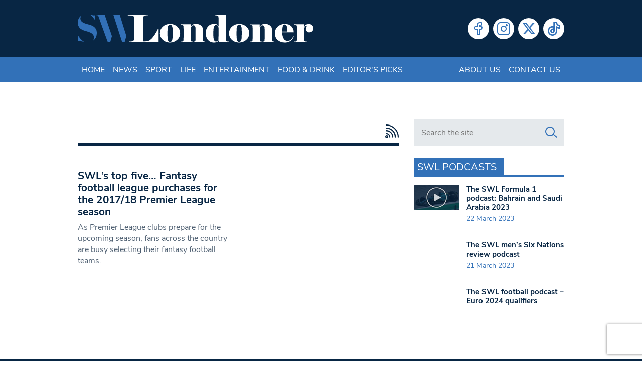

--- FILE ---
content_type: text/html; charset=utf-8
request_url: https://www.google.com/recaptcha/api2/anchor?ar=1&k=6LeZn_8ZAAAAADG7OaImWJVpqMaizIkpow07EZa9&co=aHR0cHM6Ly93d3cuc3dsb25kb25lci5jby51azo0NDM.&hl=en&v=N67nZn4AqZkNcbeMu4prBgzg&size=invisible&anchor-ms=20000&execute-ms=30000&cb=eteylnt3oa31
body_size: 48884
content:
<!DOCTYPE HTML><html dir="ltr" lang="en"><head><meta http-equiv="Content-Type" content="text/html; charset=UTF-8">
<meta http-equiv="X-UA-Compatible" content="IE=edge">
<title>reCAPTCHA</title>
<style type="text/css">
/* cyrillic-ext */
@font-face {
  font-family: 'Roboto';
  font-style: normal;
  font-weight: 400;
  font-stretch: 100%;
  src: url(//fonts.gstatic.com/s/roboto/v48/KFO7CnqEu92Fr1ME7kSn66aGLdTylUAMa3GUBHMdazTgWw.woff2) format('woff2');
  unicode-range: U+0460-052F, U+1C80-1C8A, U+20B4, U+2DE0-2DFF, U+A640-A69F, U+FE2E-FE2F;
}
/* cyrillic */
@font-face {
  font-family: 'Roboto';
  font-style: normal;
  font-weight: 400;
  font-stretch: 100%;
  src: url(//fonts.gstatic.com/s/roboto/v48/KFO7CnqEu92Fr1ME7kSn66aGLdTylUAMa3iUBHMdazTgWw.woff2) format('woff2');
  unicode-range: U+0301, U+0400-045F, U+0490-0491, U+04B0-04B1, U+2116;
}
/* greek-ext */
@font-face {
  font-family: 'Roboto';
  font-style: normal;
  font-weight: 400;
  font-stretch: 100%;
  src: url(//fonts.gstatic.com/s/roboto/v48/KFO7CnqEu92Fr1ME7kSn66aGLdTylUAMa3CUBHMdazTgWw.woff2) format('woff2');
  unicode-range: U+1F00-1FFF;
}
/* greek */
@font-face {
  font-family: 'Roboto';
  font-style: normal;
  font-weight: 400;
  font-stretch: 100%;
  src: url(//fonts.gstatic.com/s/roboto/v48/KFO7CnqEu92Fr1ME7kSn66aGLdTylUAMa3-UBHMdazTgWw.woff2) format('woff2');
  unicode-range: U+0370-0377, U+037A-037F, U+0384-038A, U+038C, U+038E-03A1, U+03A3-03FF;
}
/* math */
@font-face {
  font-family: 'Roboto';
  font-style: normal;
  font-weight: 400;
  font-stretch: 100%;
  src: url(//fonts.gstatic.com/s/roboto/v48/KFO7CnqEu92Fr1ME7kSn66aGLdTylUAMawCUBHMdazTgWw.woff2) format('woff2');
  unicode-range: U+0302-0303, U+0305, U+0307-0308, U+0310, U+0312, U+0315, U+031A, U+0326-0327, U+032C, U+032F-0330, U+0332-0333, U+0338, U+033A, U+0346, U+034D, U+0391-03A1, U+03A3-03A9, U+03B1-03C9, U+03D1, U+03D5-03D6, U+03F0-03F1, U+03F4-03F5, U+2016-2017, U+2034-2038, U+203C, U+2040, U+2043, U+2047, U+2050, U+2057, U+205F, U+2070-2071, U+2074-208E, U+2090-209C, U+20D0-20DC, U+20E1, U+20E5-20EF, U+2100-2112, U+2114-2115, U+2117-2121, U+2123-214F, U+2190, U+2192, U+2194-21AE, U+21B0-21E5, U+21F1-21F2, U+21F4-2211, U+2213-2214, U+2216-22FF, U+2308-230B, U+2310, U+2319, U+231C-2321, U+2336-237A, U+237C, U+2395, U+239B-23B7, U+23D0, U+23DC-23E1, U+2474-2475, U+25AF, U+25B3, U+25B7, U+25BD, U+25C1, U+25CA, U+25CC, U+25FB, U+266D-266F, U+27C0-27FF, U+2900-2AFF, U+2B0E-2B11, U+2B30-2B4C, U+2BFE, U+3030, U+FF5B, U+FF5D, U+1D400-1D7FF, U+1EE00-1EEFF;
}
/* symbols */
@font-face {
  font-family: 'Roboto';
  font-style: normal;
  font-weight: 400;
  font-stretch: 100%;
  src: url(//fonts.gstatic.com/s/roboto/v48/KFO7CnqEu92Fr1ME7kSn66aGLdTylUAMaxKUBHMdazTgWw.woff2) format('woff2');
  unicode-range: U+0001-000C, U+000E-001F, U+007F-009F, U+20DD-20E0, U+20E2-20E4, U+2150-218F, U+2190, U+2192, U+2194-2199, U+21AF, U+21E6-21F0, U+21F3, U+2218-2219, U+2299, U+22C4-22C6, U+2300-243F, U+2440-244A, U+2460-24FF, U+25A0-27BF, U+2800-28FF, U+2921-2922, U+2981, U+29BF, U+29EB, U+2B00-2BFF, U+4DC0-4DFF, U+FFF9-FFFB, U+10140-1018E, U+10190-1019C, U+101A0, U+101D0-101FD, U+102E0-102FB, U+10E60-10E7E, U+1D2C0-1D2D3, U+1D2E0-1D37F, U+1F000-1F0FF, U+1F100-1F1AD, U+1F1E6-1F1FF, U+1F30D-1F30F, U+1F315, U+1F31C, U+1F31E, U+1F320-1F32C, U+1F336, U+1F378, U+1F37D, U+1F382, U+1F393-1F39F, U+1F3A7-1F3A8, U+1F3AC-1F3AF, U+1F3C2, U+1F3C4-1F3C6, U+1F3CA-1F3CE, U+1F3D4-1F3E0, U+1F3ED, U+1F3F1-1F3F3, U+1F3F5-1F3F7, U+1F408, U+1F415, U+1F41F, U+1F426, U+1F43F, U+1F441-1F442, U+1F444, U+1F446-1F449, U+1F44C-1F44E, U+1F453, U+1F46A, U+1F47D, U+1F4A3, U+1F4B0, U+1F4B3, U+1F4B9, U+1F4BB, U+1F4BF, U+1F4C8-1F4CB, U+1F4D6, U+1F4DA, U+1F4DF, U+1F4E3-1F4E6, U+1F4EA-1F4ED, U+1F4F7, U+1F4F9-1F4FB, U+1F4FD-1F4FE, U+1F503, U+1F507-1F50B, U+1F50D, U+1F512-1F513, U+1F53E-1F54A, U+1F54F-1F5FA, U+1F610, U+1F650-1F67F, U+1F687, U+1F68D, U+1F691, U+1F694, U+1F698, U+1F6AD, U+1F6B2, U+1F6B9-1F6BA, U+1F6BC, U+1F6C6-1F6CF, U+1F6D3-1F6D7, U+1F6E0-1F6EA, U+1F6F0-1F6F3, U+1F6F7-1F6FC, U+1F700-1F7FF, U+1F800-1F80B, U+1F810-1F847, U+1F850-1F859, U+1F860-1F887, U+1F890-1F8AD, U+1F8B0-1F8BB, U+1F8C0-1F8C1, U+1F900-1F90B, U+1F93B, U+1F946, U+1F984, U+1F996, U+1F9E9, U+1FA00-1FA6F, U+1FA70-1FA7C, U+1FA80-1FA89, U+1FA8F-1FAC6, U+1FACE-1FADC, U+1FADF-1FAE9, U+1FAF0-1FAF8, U+1FB00-1FBFF;
}
/* vietnamese */
@font-face {
  font-family: 'Roboto';
  font-style: normal;
  font-weight: 400;
  font-stretch: 100%;
  src: url(//fonts.gstatic.com/s/roboto/v48/KFO7CnqEu92Fr1ME7kSn66aGLdTylUAMa3OUBHMdazTgWw.woff2) format('woff2');
  unicode-range: U+0102-0103, U+0110-0111, U+0128-0129, U+0168-0169, U+01A0-01A1, U+01AF-01B0, U+0300-0301, U+0303-0304, U+0308-0309, U+0323, U+0329, U+1EA0-1EF9, U+20AB;
}
/* latin-ext */
@font-face {
  font-family: 'Roboto';
  font-style: normal;
  font-weight: 400;
  font-stretch: 100%;
  src: url(//fonts.gstatic.com/s/roboto/v48/KFO7CnqEu92Fr1ME7kSn66aGLdTylUAMa3KUBHMdazTgWw.woff2) format('woff2');
  unicode-range: U+0100-02BA, U+02BD-02C5, U+02C7-02CC, U+02CE-02D7, U+02DD-02FF, U+0304, U+0308, U+0329, U+1D00-1DBF, U+1E00-1E9F, U+1EF2-1EFF, U+2020, U+20A0-20AB, U+20AD-20C0, U+2113, U+2C60-2C7F, U+A720-A7FF;
}
/* latin */
@font-face {
  font-family: 'Roboto';
  font-style: normal;
  font-weight: 400;
  font-stretch: 100%;
  src: url(//fonts.gstatic.com/s/roboto/v48/KFO7CnqEu92Fr1ME7kSn66aGLdTylUAMa3yUBHMdazQ.woff2) format('woff2');
  unicode-range: U+0000-00FF, U+0131, U+0152-0153, U+02BB-02BC, U+02C6, U+02DA, U+02DC, U+0304, U+0308, U+0329, U+2000-206F, U+20AC, U+2122, U+2191, U+2193, U+2212, U+2215, U+FEFF, U+FFFD;
}
/* cyrillic-ext */
@font-face {
  font-family: 'Roboto';
  font-style: normal;
  font-weight: 500;
  font-stretch: 100%;
  src: url(//fonts.gstatic.com/s/roboto/v48/KFO7CnqEu92Fr1ME7kSn66aGLdTylUAMa3GUBHMdazTgWw.woff2) format('woff2');
  unicode-range: U+0460-052F, U+1C80-1C8A, U+20B4, U+2DE0-2DFF, U+A640-A69F, U+FE2E-FE2F;
}
/* cyrillic */
@font-face {
  font-family: 'Roboto';
  font-style: normal;
  font-weight: 500;
  font-stretch: 100%;
  src: url(//fonts.gstatic.com/s/roboto/v48/KFO7CnqEu92Fr1ME7kSn66aGLdTylUAMa3iUBHMdazTgWw.woff2) format('woff2');
  unicode-range: U+0301, U+0400-045F, U+0490-0491, U+04B0-04B1, U+2116;
}
/* greek-ext */
@font-face {
  font-family: 'Roboto';
  font-style: normal;
  font-weight: 500;
  font-stretch: 100%;
  src: url(//fonts.gstatic.com/s/roboto/v48/KFO7CnqEu92Fr1ME7kSn66aGLdTylUAMa3CUBHMdazTgWw.woff2) format('woff2');
  unicode-range: U+1F00-1FFF;
}
/* greek */
@font-face {
  font-family: 'Roboto';
  font-style: normal;
  font-weight: 500;
  font-stretch: 100%;
  src: url(//fonts.gstatic.com/s/roboto/v48/KFO7CnqEu92Fr1ME7kSn66aGLdTylUAMa3-UBHMdazTgWw.woff2) format('woff2');
  unicode-range: U+0370-0377, U+037A-037F, U+0384-038A, U+038C, U+038E-03A1, U+03A3-03FF;
}
/* math */
@font-face {
  font-family: 'Roboto';
  font-style: normal;
  font-weight: 500;
  font-stretch: 100%;
  src: url(//fonts.gstatic.com/s/roboto/v48/KFO7CnqEu92Fr1ME7kSn66aGLdTylUAMawCUBHMdazTgWw.woff2) format('woff2');
  unicode-range: U+0302-0303, U+0305, U+0307-0308, U+0310, U+0312, U+0315, U+031A, U+0326-0327, U+032C, U+032F-0330, U+0332-0333, U+0338, U+033A, U+0346, U+034D, U+0391-03A1, U+03A3-03A9, U+03B1-03C9, U+03D1, U+03D5-03D6, U+03F0-03F1, U+03F4-03F5, U+2016-2017, U+2034-2038, U+203C, U+2040, U+2043, U+2047, U+2050, U+2057, U+205F, U+2070-2071, U+2074-208E, U+2090-209C, U+20D0-20DC, U+20E1, U+20E5-20EF, U+2100-2112, U+2114-2115, U+2117-2121, U+2123-214F, U+2190, U+2192, U+2194-21AE, U+21B0-21E5, U+21F1-21F2, U+21F4-2211, U+2213-2214, U+2216-22FF, U+2308-230B, U+2310, U+2319, U+231C-2321, U+2336-237A, U+237C, U+2395, U+239B-23B7, U+23D0, U+23DC-23E1, U+2474-2475, U+25AF, U+25B3, U+25B7, U+25BD, U+25C1, U+25CA, U+25CC, U+25FB, U+266D-266F, U+27C0-27FF, U+2900-2AFF, U+2B0E-2B11, U+2B30-2B4C, U+2BFE, U+3030, U+FF5B, U+FF5D, U+1D400-1D7FF, U+1EE00-1EEFF;
}
/* symbols */
@font-face {
  font-family: 'Roboto';
  font-style: normal;
  font-weight: 500;
  font-stretch: 100%;
  src: url(//fonts.gstatic.com/s/roboto/v48/KFO7CnqEu92Fr1ME7kSn66aGLdTylUAMaxKUBHMdazTgWw.woff2) format('woff2');
  unicode-range: U+0001-000C, U+000E-001F, U+007F-009F, U+20DD-20E0, U+20E2-20E4, U+2150-218F, U+2190, U+2192, U+2194-2199, U+21AF, U+21E6-21F0, U+21F3, U+2218-2219, U+2299, U+22C4-22C6, U+2300-243F, U+2440-244A, U+2460-24FF, U+25A0-27BF, U+2800-28FF, U+2921-2922, U+2981, U+29BF, U+29EB, U+2B00-2BFF, U+4DC0-4DFF, U+FFF9-FFFB, U+10140-1018E, U+10190-1019C, U+101A0, U+101D0-101FD, U+102E0-102FB, U+10E60-10E7E, U+1D2C0-1D2D3, U+1D2E0-1D37F, U+1F000-1F0FF, U+1F100-1F1AD, U+1F1E6-1F1FF, U+1F30D-1F30F, U+1F315, U+1F31C, U+1F31E, U+1F320-1F32C, U+1F336, U+1F378, U+1F37D, U+1F382, U+1F393-1F39F, U+1F3A7-1F3A8, U+1F3AC-1F3AF, U+1F3C2, U+1F3C4-1F3C6, U+1F3CA-1F3CE, U+1F3D4-1F3E0, U+1F3ED, U+1F3F1-1F3F3, U+1F3F5-1F3F7, U+1F408, U+1F415, U+1F41F, U+1F426, U+1F43F, U+1F441-1F442, U+1F444, U+1F446-1F449, U+1F44C-1F44E, U+1F453, U+1F46A, U+1F47D, U+1F4A3, U+1F4B0, U+1F4B3, U+1F4B9, U+1F4BB, U+1F4BF, U+1F4C8-1F4CB, U+1F4D6, U+1F4DA, U+1F4DF, U+1F4E3-1F4E6, U+1F4EA-1F4ED, U+1F4F7, U+1F4F9-1F4FB, U+1F4FD-1F4FE, U+1F503, U+1F507-1F50B, U+1F50D, U+1F512-1F513, U+1F53E-1F54A, U+1F54F-1F5FA, U+1F610, U+1F650-1F67F, U+1F687, U+1F68D, U+1F691, U+1F694, U+1F698, U+1F6AD, U+1F6B2, U+1F6B9-1F6BA, U+1F6BC, U+1F6C6-1F6CF, U+1F6D3-1F6D7, U+1F6E0-1F6EA, U+1F6F0-1F6F3, U+1F6F7-1F6FC, U+1F700-1F7FF, U+1F800-1F80B, U+1F810-1F847, U+1F850-1F859, U+1F860-1F887, U+1F890-1F8AD, U+1F8B0-1F8BB, U+1F8C0-1F8C1, U+1F900-1F90B, U+1F93B, U+1F946, U+1F984, U+1F996, U+1F9E9, U+1FA00-1FA6F, U+1FA70-1FA7C, U+1FA80-1FA89, U+1FA8F-1FAC6, U+1FACE-1FADC, U+1FADF-1FAE9, U+1FAF0-1FAF8, U+1FB00-1FBFF;
}
/* vietnamese */
@font-face {
  font-family: 'Roboto';
  font-style: normal;
  font-weight: 500;
  font-stretch: 100%;
  src: url(//fonts.gstatic.com/s/roboto/v48/KFO7CnqEu92Fr1ME7kSn66aGLdTylUAMa3OUBHMdazTgWw.woff2) format('woff2');
  unicode-range: U+0102-0103, U+0110-0111, U+0128-0129, U+0168-0169, U+01A0-01A1, U+01AF-01B0, U+0300-0301, U+0303-0304, U+0308-0309, U+0323, U+0329, U+1EA0-1EF9, U+20AB;
}
/* latin-ext */
@font-face {
  font-family: 'Roboto';
  font-style: normal;
  font-weight: 500;
  font-stretch: 100%;
  src: url(//fonts.gstatic.com/s/roboto/v48/KFO7CnqEu92Fr1ME7kSn66aGLdTylUAMa3KUBHMdazTgWw.woff2) format('woff2');
  unicode-range: U+0100-02BA, U+02BD-02C5, U+02C7-02CC, U+02CE-02D7, U+02DD-02FF, U+0304, U+0308, U+0329, U+1D00-1DBF, U+1E00-1E9F, U+1EF2-1EFF, U+2020, U+20A0-20AB, U+20AD-20C0, U+2113, U+2C60-2C7F, U+A720-A7FF;
}
/* latin */
@font-face {
  font-family: 'Roboto';
  font-style: normal;
  font-weight: 500;
  font-stretch: 100%;
  src: url(//fonts.gstatic.com/s/roboto/v48/KFO7CnqEu92Fr1ME7kSn66aGLdTylUAMa3yUBHMdazQ.woff2) format('woff2');
  unicode-range: U+0000-00FF, U+0131, U+0152-0153, U+02BB-02BC, U+02C6, U+02DA, U+02DC, U+0304, U+0308, U+0329, U+2000-206F, U+20AC, U+2122, U+2191, U+2193, U+2212, U+2215, U+FEFF, U+FFFD;
}
/* cyrillic-ext */
@font-face {
  font-family: 'Roboto';
  font-style: normal;
  font-weight: 900;
  font-stretch: 100%;
  src: url(//fonts.gstatic.com/s/roboto/v48/KFO7CnqEu92Fr1ME7kSn66aGLdTylUAMa3GUBHMdazTgWw.woff2) format('woff2');
  unicode-range: U+0460-052F, U+1C80-1C8A, U+20B4, U+2DE0-2DFF, U+A640-A69F, U+FE2E-FE2F;
}
/* cyrillic */
@font-face {
  font-family: 'Roboto';
  font-style: normal;
  font-weight: 900;
  font-stretch: 100%;
  src: url(//fonts.gstatic.com/s/roboto/v48/KFO7CnqEu92Fr1ME7kSn66aGLdTylUAMa3iUBHMdazTgWw.woff2) format('woff2');
  unicode-range: U+0301, U+0400-045F, U+0490-0491, U+04B0-04B1, U+2116;
}
/* greek-ext */
@font-face {
  font-family: 'Roboto';
  font-style: normal;
  font-weight: 900;
  font-stretch: 100%;
  src: url(//fonts.gstatic.com/s/roboto/v48/KFO7CnqEu92Fr1ME7kSn66aGLdTylUAMa3CUBHMdazTgWw.woff2) format('woff2');
  unicode-range: U+1F00-1FFF;
}
/* greek */
@font-face {
  font-family: 'Roboto';
  font-style: normal;
  font-weight: 900;
  font-stretch: 100%;
  src: url(//fonts.gstatic.com/s/roboto/v48/KFO7CnqEu92Fr1ME7kSn66aGLdTylUAMa3-UBHMdazTgWw.woff2) format('woff2');
  unicode-range: U+0370-0377, U+037A-037F, U+0384-038A, U+038C, U+038E-03A1, U+03A3-03FF;
}
/* math */
@font-face {
  font-family: 'Roboto';
  font-style: normal;
  font-weight: 900;
  font-stretch: 100%;
  src: url(//fonts.gstatic.com/s/roboto/v48/KFO7CnqEu92Fr1ME7kSn66aGLdTylUAMawCUBHMdazTgWw.woff2) format('woff2');
  unicode-range: U+0302-0303, U+0305, U+0307-0308, U+0310, U+0312, U+0315, U+031A, U+0326-0327, U+032C, U+032F-0330, U+0332-0333, U+0338, U+033A, U+0346, U+034D, U+0391-03A1, U+03A3-03A9, U+03B1-03C9, U+03D1, U+03D5-03D6, U+03F0-03F1, U+03F4-03F5, U+2016-2017, U+2034-2038, U+203C, U+2040, U+2043, U+2047, U+2050, U+2057, U+205F, U+2070-2071, U+2074-208E, U+2090-209C, U+20D0-20DC, U+20E1, U+20E5-20EF, U+2100-2112, U+2114-2115, U+2117-2121, U+2123-214F, U+2190, U+2192, U+2194-21AE, U+21B0-21E5, U+21F1-21F2, U+21F4-2211, U+2213-2214, U+2216-22FF, U+2308-230B, U+2310, U+2319, U+231C-2321, U+2336-237A, U+237C, U+2395, U+239B-23B7, U+23D0, U+23DC-23E1, U+2474-2475, U+25AF, U+25B3, U+25B7, U+25BD, U+25C1, U+25CA, U+25CC, U+25FB, U+266D-266F, U+27C0-27FF, U+2900-2AFF, U+2B0E-2B11, U+2B30-2B4C, U+2BFE, U+3030, U+FF5B, U+FF5D, U+1D400-1D7FF, U+1EE00-1EEFF;
}
/* symbols */
@font-face {
  font-family: 'Roboto';
  font-style: normal;
  font-weight: 900;
  font-stretch: 100%;
  src: url(//fonts.gstatic.com/s/roboto/v48/KFO7CnqEu92Fr1ME7kSn66aGLdTylUAMaxKUBHMdazTgWw.woff2) format('woff2');
  unicode-range: U+0001-000C, U+000E-001F, U+007F-009F, U+20DD-20E0, U+20E2-20E4, U+2150-218F, U+2190, U+2192, U+2194-2199, U+21AF, U+21E6-21F0, U+21F3, U+2218-2219, U+2299, U+22C4-22C6, U+2300-243F, U+2440-244A, U+2460-24FF, U+25A0-27BF, U+2800-28FF, U+2921-2922, U+2981, U+29BF, U+29EB, U+2B00-2BFF, U+4DC0-4DFF, U+FFF9-FFFB, U+10140-1018E, U+10190-1019C, U+101A0, U+101D0-101FD, U+102E0-102FB, U+10E60-10E7E, U+1D2C0-1D2D3, U+1D2E0-1D37F, U+1F000-1F0FF, U+1F100-1F1AD, U+1F1E6-1F1FF, U+1F30D-1F30F, U+1F315, U+1F31C, U+1F31E, U+1F320-1F32C, U+1F336, U+1F378, U+1F37D, U+1F382, U+1F393-1F39F, U+1F3A7-1F3A8, U+1F3AC-1F3AF, U+1F3C2, U+1F3C4-1F3C6, U+1F3CA-1F3CE, U+1F3D4-1F3E0, U+1F3ED, U+1F3F1-1F3F3, U+1F3F5-1F3F7, U+1F408, U+1F415, U+1F41F, U+1F426, U+1F43F, U+1F441-1F442, U+1F444, U+1F446-1F449, U+1F44C-1F44E, U+1F453, U+1F46A, U+1F47D, U+1F4A3, U+1F4B0, U+1F4B3, U+1F4B9, U+1F4BB, U+1F4BF, U+1F4C8-1F4CB, U+1F4D6, U+1F4DA, U+1F4DF, U+1F4E3-1F4E6, U+1F4EA-1F4ED, U+1F4F7, U+1F4F9-1F4FB, U+1F4FD-1F4FE, U+1F503, U+1F507-1F50B, U+1F50D, U+1F512-1F513, U+1F53E-1F54A, U+1F54F-1F5FA, U+1F610, U+1F650-1F67F, U+1F687, U+1F68D, U+1F691, U+1F694, U+1F698, U+1F6AD, U+1F6B2, U+1F6B9-1F6BA, U+1F6BC, U+1F6C6-1F6CF, U+1F6D3-1F6D7, U+1F6E0-1F6EA, U+1F6F0-1F6F3, U+1F6F7-1F6FC, U+1F700-1F7FF, U+1F800-1F80B, U+1F810-1F847, U+1F850-1F859, U+1F860-1F887, U+1F890-1F8AD, U+1F8B0-1F8BB, U+1F8C0-1F8C1, U+1F900-1F90B, U+1F93B, U+1F946, U+1F984, U+1F996, U+1F9E9, U+1FA00-1FA6F, U+1FA70-1FA7C, U+1FA80-1FA89, U+1FA8F-1FAC6, U+1FACE-1FADC, U+1FADF-1FAE9, U+1FAF0-1FAF8, U+1FB00-1FBFF;
}
/* vietnamese */
@font-face {
  font-family: 'Roboto';
  font-style: normal;
  font-weight: 900;
  font-stretch: 100%;
  src: url(//fonts.gstatic.com/s/roboto/v48/KFO7CnqEu92Fr1ME7kSn66aGLdTylUAMa3OUBHMdazTgWw.woff2) format('woff2');
  unicode-range: U+0102-0103, U+0110-0111, U+0128-0129, U+0168-0169, U+01A0-01A1, U+01AF-01B0, U+0300-0301, U+0303-0304, U+0308-0309, U+0323, U+0329, U+1EA0-1EF9, U+20AB;
}
/* latin-ext */
@font-face {
  font-family: 'Roboto';
  font-style: normal;
  font-weight: 900;
  font-stretch: 100%;
  src: url(//fonts.gstatic.com/s/roboto/v48/KFO7CnqEu92Fr1ME7kSn66aGLdTylUAMa3KUBHMdazTgWw.woff2) format('woff2');
  unicode-range: U+0100-02BA, U+02BD-02C5, U+02C7-02CC, U+02CE-02D7, U+02DD-02FF, U+0304, U+0308, U+0329, U+1D00-1DBF, U+1E00-1E9F, U+1EF2-1EFF, U+2020, U+20A0-20AB, U+20AD-20C0, U+2113, U+2C60-2C7F, U+A720-A7FF;
}
/* latin */
@font-face {
  font-family: 'Roboto';
  font-style: normal;
  font-weight: 900;
  font-stretch: 100%;
  src: url(//fonts.gstatic.com/s/roboto/v48/KFO7CnqEu92Fr1ME7kSn66aGLdTylUAMa3yUBHMdazQ.woff2) format('woff2');
  unicode-range: U+0000-00FF, U+0131, U+0152-0153, U+02BB-02BC, U+02C6, U+02DA, U+02DC, U+0304, U+0308, U+0329, U+2000-206F, U+20AC, U+2122, U+2191, U+2193, U+2212, U+2215, U+FEFF, U+FFFD;
}

</style>
<link rel="stylesheet" type="text/css" href="https://www.gstatic.com/recaptcha/releases/N67nZn4AqZkNcbeMu4prBgzg/styles__ltr.css">
<script nonce="xsss01xkKRcbpoqUfZxWTw" type="text/javascript">window['__recaptcha_api'] = 'https://www.google.com/recaptcha/api2/';</script>
<script type="text/javascript" src="https://www.gstatic.com/recaptcha/releases/N67nZn4AqZkNcbeMu4prBgzg/recaptcha__en.js" nonce="xsss01xkKRcbpoqUfZxWTw">
      
    </script></head>
<body><div id="rc-anchor-alert" class="rc-anchor-alert"></div>
<input type="hidden" id="recaptcha-token" value="[base64]">
<script type="text/javascript" nonce="xsss01xkKRcbpoqUfZxWTw">
      recaptcha.anchor.Main.init("[\x22ainput\x22,[\x22bgdata\x22,\x22\x22,\[base64]/[base64]/[base64]/bmV3IHJbeF0oY1swXSk6RT09Mj9uZXcgclt4XShjWzBdLGNbMV0pOkU9PTM/bmV3IHJbeF0oY1swXSxjWzFdLGNbMl0pOkU9PTQ/[base64]/[base64]/[base64]/[base64]/[base64]/[base64]/[base64]/[base64]\x22,\[base64]\\u003d\x22,\x22FcKrPi9sP3jDlmHCpBwQw5nDgMK0wqZ+bx7Ci3N2CsKZw7/CoSzCr3DChMKZfsKnwo4BEMKXKWxbw69bHsOLEw16wr3Dm2oucFVIw6/DrkEgwpw1w6kkZFIvesK/[base64]/JXLCoMOJDyQPPsO7woBeN3HDnFl2wpcEe8KQEGonw43DkU/DhsOIwo12H8OwwoHCjHkDw4NMXsOEJgLCkH/DsEEFTgbCqsOQw7bDuCAMQ0sOMcKzwpA1wrt7w4fDtmU/DR/CghLDnMKOSyDDgMOzwrYWw4YRwoYPwq1cUMKmUHJTVsOywrTCvWAcw7/[base64]/[base64]/CrMKnB8O+PcO8w7oIwrbChMOKecOFbMOvdMKWTD7Cqxlvw6jDosKiw5zDrCTCjcOYw5txAlXDtm1/w5BveFfCjDbDucO2fGRsW8KrJ8Kawp/[base64]/[base64]/CikPDtFggw7s6a8OVasKBw7oGUcK5wo/Cl8Kiwqc3UXnDtsO1M2BicMO0S8OtchXDmVfCtMO8w5g8HXzCszBmwq00NsOXcFxTwobDsMO7H8KfwozCoRt1IsKAZ10FXsKgWhvDrsK/[base64]/[base64]/w5vCpCNlesKewpt+w5cWw4MTwrTDjF4qaGPDsG/DrcObYcO7wohxwqzDiMO1wo7DjcO9JHN2ZnrDkVQNwpvDpX8mOsKgRcO1w6vDnsKjw6fDl8KAwqAKdcOwwp7CgMKSQcKfw4UHbsKfw4fCqsORccKoEw3DiiTDiMOtw61HeUYOXMKQw4bCoMKewrNWw5oJw7kqw6hCwoYVw5luCMKjPm4/[base64]/ScKjf8O8wqESw4V0bFZbcDPCscKPIm3Dg8OWw71Nw6HDoMOyYV/DinxbwoLChTEXCUgsDMKrVsKKa1Vuw5vCrGRHw7zCqD54DcK3VSfDpcOIwqt7wqV7wpkPw63CsMK6wo/[base64]/Cow/CikzDhAhpVcK4GMKow57CsXrCh3lbcSXCkywnw4EVwqpqw6jCtDDDrMODKB7Dp8OfwrBNDcK0wqjDojXCi8K4woAjw7dwWMO9J8O9GcKbTcKsEsOdTkrCkmrCqMOiwrDDow/Dthxkw4hQFkPDrcKywqzDksO+cFPDmx7DgcKYwrzDgnE0VcKZwrtsw7TDowjDg8KNwpw0wr8HdGXDhjYsVx/Dj8O+ScOZCcKNwq7Ct24of8OgwrYCw47ChloFUcOQwrZgwq3DnsKzw7tHwqQhPghHw6kkKQfCnMKiwogIw5DDpBh4w6oTURZZUE/[base64]/w5Qawp/DkcO/[base64]/wp8rKTDDlGTCsFDDqggcTz3DsADDisKWf8OZwpEaFwURwp1nIw7ChXxlXXhTLgdNWCAqwpUUwpVmw5xZN8KSD8KzRlnCqFMJPyLDrMOtwq3DmMO5wotWTsOzBXrCuV/[base64]/DgsKuw7HDnWotJUYZLMOwbwvDty/CnkMBXVAnc8Ocw4HDm8KUWMKvw5AbHsKbScK7wrYTw4wpU8KMw6EowqTCrB4OcH8UwpPCmF7Dk8KkM1rCjsKOwplqwpHCoQzCnhYBw5xUIcK3wox7wosjIHPCicO+w5gBwoPDmD/CqV90I3/[base64]/C8Oiw6nDtizDvcOMwokuw5ZpCWh9wrTCggQ7GsOVwp4fwqLCkcKAA2U8w4PDrhBEwq7Dpzp/IH3Cm1rDkMOLZGF8w6TCocOww5YOwoTDg2fCmkjCnGfDol4KIS7Cp8Klw7V9BcKoOilyw7s3w5sQwqbCrAc3HcOCw4PDgcKzwqPDrcKwO8K8acOqAMOjMMO6GcKGwo7CqsOufMKoP21pw4rCnsK/HMKOQMO6RmLDrRjCvMOqwrrDv8OyEAB8w4DDncOVwq9Yw7/[base64]/w7nCh33Cg0jCgDpXOCzCtcOBwpfCkcK5UFTCgMOPRyYnPV94w5PCk8KXOMOzGx7DrcOIISZvYgg/w50sd8KOwr7Cn8OwwoV8fMOxPmA1wrrCjz8HUcK0wqrCs0glSBNhw7bDgcO9csOnw6zCpSxcAsKjclLDrF3CqUAFw5oPG8OuZMOaw4zCkhXDhl82OMOXwpQ6XsO/w5jCp8KZwrBidms3wp/[base64]/[base64]/w6RvMhgZwoXCpBDCkAhww4zCgFLDrFLCuX1qw7w7wpLDsmtIbELCjnfCu8KVw5Jyw7t4HsKzwpTDqHzDv8OLwrBaw5PCk8OYw63CmgDDs8Kqw7EpTMOrcw3CjMOnw4J1Rmd3w6AndsO0wp7CilfDh8O9w7XCmDTCgMOadg/DqVTCmWLCrDZcA8KxRcKIYsKWcMKjw4cubsKlSwtGwqBUIcKiw5DDixsgRWMuKFxhw7rCusKbwqFtdsKzYyIMQEEjXsK4C21wEGdNBQJ7wpoQYMKqw6IAw77DqMOVw6ZMOAJDY8Kmw75XwpzCrcO2TcO0bMOrw7HCtcOABEYKw4TCscKcPsOHNMKawr/DhcKYw6pDFHM2fcKvQFFhYn8Tw7/[base64]/[base64]/CscKVN11BbsK+b8OHcGHDqmNGw4o0b2vDjQNTEUzCkcOrT8ODw6TChmUxw5sCw7okwr/[base64]/wp11bXfCrMK7HlMZIMOlw6AOw5/DmcO/[base64]/CgjY4HcKfw7hXBsOPwrJoworDtU3DgElfwo/DucKSw7/CkcOaI8OkwqDDqsKlwpZcb8Ovdh0ww6/[base64]/LlI5cQlawrTDpExgMjYhwptha8OtwokhCMKrwr8Cwpw9TsOvwqTDg1QjwpXDkW7Dn8OOcVrDo8K5YcO+QMKewqbDr8KLMTtUw5/DgFRmFcKVwqk/ayPCkRMLw5hEJm1Ww5zCoTJewrXDo8OsScKJworCnjLDv1otw5rDqABuc3xzEF/DhhJLCsOIJRzCi8OmwolcP3Jowp4vwpg4MBHCksKfWl1wNzVCw5fCr8O/TXbCkn/Cp21BQcKQZsOtwpgrwoLCmcOew5zCqcKFw4Q1GcK3wrdJBMKyw67CtWDDkMOewqbClCRMw7LCmBDCtjfCs8O/fjrDiU1Bw6vCnyY8w4HCoMOxw5bDni/Cg8Omw5N4wrzDoVDCv8KRfQcLw7fDpRrDgsKuc8KsXcOLPE/DqH9NK8KfVsK2WzXCgsOEwpJwCHLCrV8CWMOEw4rDrsKnQsOEIcOHbsOtw6vCrRLDtgLDusKGTsKLwrROwoPDpxhYSW3DkEjCtkB3CU5Nw5rCnFrCm8OqMj/[base64]/[base64]/DjsO3wp4geMOpwr7Dmx8sdcOhZcKdwoLCl8KONwvDs8KvAMKOw7/Dj07CuDvDqMKAA1FFw7jDrsO+P3wow4Fsw7ICEMObw7ASMsKXwr/DsjbChC4EPsKDw4fCgxFLw73Cjg58wolpw4srw44BG0XCgBPDhhnDg8KNb8KqF8KewpnDiMKpw7s3w5TDjcK0L8KKw6Rbw6oKfxgUIkUhwpHCmsOeKTHCosKfbcOxVMKxDUHDpMOfwpjDsEYKWRvDisKsc8OawqY2Yh/Du3RQwp/Do2jDvVTDsMOvZcOGZ2fDnSfCmRPDkMOAw4zDsMOKwoDDrTwswoLDt8KDfsOLw49be8KLcsK5w4kFH8KfwoV0Y8OGw53CrCgsCkfCocOkTBtOw69cw53CgMOjMsKXwr8FwrLCkMOCD1gGEsKBLcONwq3CjHbCrsKiw5HCusOXGsOWwpHDmsKyHB/Co8KmE8OWwokCAjIGBcKMw4xTD8OLwqfCsgbDssKWdyrDlX3DocKQUcK3w7bDusK3wpEew4kgw5Qrw5xQwq3DhFMUw6rDhMOHaWZ/w4R1wq08w5Y5w6EoKcKHw6HClApQFsKPC8OJw63DssKIHy/Cj07CicOoM8KtWnTCkcOPwpHDvsOebHTDk2oSw74Tw5zCgn10wpoyWS/[base64]/DmsK9MGrCk0/[base64]/ZQtaw6jCu8O6EjHDs8KMw4FiSjXCr8Kdw5rDn8O2w6ZcH3HCmSPDm8O3ICATJcOVFcOnwpbCoMK1RV54wqYUw7/ChcOidcKocsKlwqssdCrDsX4/Y8OGw7NHw6PDrcOrT8KbwqLDsAxAQ37DksOHwqXDqwPChsKkOcO/[base64]/ZlB2IcKfwr/[base64]/wqDCkS96JDBTwrEBw4TDgMKVwqXCnldWwo4qw7TDolLCu8OBwpcfU8OWKjbClzA5WVnDm8O8esKCw7RnY0jCijkVSsONw4nCg8KCw5PCiMK5wrzDv8O3cE/Cj8KzRcOhwrDCszQcKsKaw4DCtcKdwonChFnCocOXGgtqRsOFSMK/[base64]/DlcOqIsKDbsOqwrvCrzLDp8K3w47CsQbDoMOaw4bDtcKGw5Ftw7QBSMOYZg7DkMKwwrDCgT/CvsOqw4PDnjsEIsOLw7LDlRXCi1PCicO2L3fDpjLCvMO8bFfCsHkeXsKSworDqgYTehTDt8K8w7oOYEw8wpnCiQrDjEMuF1pswpPCuiE5ZkJ5NSLCkXVxw6bDhnnCsTPDucK+wqrDjFMawrBSSsO5w5HCucKYwrbDmkklw7Naw5vCm8KFQl0jw5HDmMOMwq/CoRLCtMO3KTlUwoFfEgQvw5fDkUwDw6xAw44uCsK9W3YSwppwMcOxw5oLFMKqwqbDp8O0wqoRw4LCrcOVQMKXw7rDocKRDcOQbMONwoY4w4nCmmJbEgnCujQLRgHDssKjw4/DgcO9wrjDg8KfwqLCjgtFw4/DqMKVw53DnhBDC8O6YDYUczHDhT7Dpm/CqsKxRcO7eigxDsObw4x8V8KODsOdwpEKPcK/woPDtMKBwoh9W3wAZXIuwrnDpyAgQMKtUlLDtcOGaxLDryTCmMKqw5Q5w6XDg8OHwrUAUcKqw68JwozCnUbCr8KBwrwbf8OOQzfDrsOwZzphwpxNXk3DiMKaw7fDksO3wpECcsKWMisywrsiwrp2w6vDn2IDEcOTw5zDp8Opw4fCmsKIw5LDuAALw7/Dk8Ofw6tjVcK6wol0w6DDrGLCusKRwozCqnEqw7FDwr7CgCXCnsKZwotaUMOHwrvDhcODdCDChwAdwrPCl3N7W8O7wpAEZEXDi8K5em3Ct8OeeMK3GcOWMMKbC1PCq8OOwqzCkcKUw5zChQhtwqp9w7RhwoVIVMKiwpV0F03Ct8KGbDzCikAEBRNjaTTDkMOVw4/[base64]/DpQw9w63DgcKnRMOIw6/[base64]/DrcObAnvCnW0HPkTCpMO0wrp2w7jCgFvDv8Oow7TCssKOJloCwqBpw5cbMsO/c8KLw4jCmMODwrXDrsOuw6YaUl/CumVoLncAw4liO8KXw5VkwrRCwqnDlcKGVcOvLRzCmXzDhGzChMORVl8Mw77Ck8OFc2zCoEZawpbChcKkw7LDinQXwqQcM2rDocOJwp1Cwq1Qwpg4wpTCrx7DjMOsSA3DsHYAGhPDlcObw5XCh8KERmVgw7zDisO8wr9sw60Tw41/GGjDuEfDusOewrrDhMK8w4wpw5LCoxXDuT5Zw4TDh8KDSxo/w5haw6vDjnghUsKdW8O3dMOldsOCwoPCpGDDhcOlw5PDiXUvbsKBP8O/[base64]/DuTcKw4F7wqLDvkciwrjCicK+wrvDg1zDgmjDmRPClmk4w5vCmw4zZMKvfxHDosOqJMKuw7XCkTgwfMK/JGLDunnCrA8Tw6dVw4/Dqw7Do1bDuXTCgU9/TcOzDcKvPMO+dWLDj8OqwrtAwoXDtsONwpHDocOpwo3CiMKzwpbDscOyw4MbbF5uTk/[base64]/[base64]/EGbCsMKlfH7Doit9wqlxwrg7WlHCkSgnw5TCq8K6wrgXw4InwqLCt3NvRMOJwr8twoVSwoBhcWjCoHDDtypiw7TDm8Kkw7zCn24KwpBoNQ3DmBTDicOUd8OywoLDrwTCvcOrwogbwrIdwrFsD0/CgHAsKMKKwroMUBDDu8K4wpFfw54hEcKmf8KgOg9qwqlUw4RAw6ALw55Pw4w6wrLDr8KPFMK0f8OWwpNDacKiX8Kgwq9+wrnClsOLw5jDqT/CqMKiZSsEf8Krwo3DvsO/OcOOwpDCsBsmw4oQw6hKwpXDuGfDmMODZcOvUcKIcsOeNsOkFMO/w4rCp3PDv8Kbw5HCuUnCsnDCgijClCXDnsOPwq9YTMOhFsK/JsKZwp12w78ewoMsw44yw7olwoc1WnZDCsK/wpIRw4XDsAg+ATY1w67CuXJ5w6o9w4IpwrrClsOvw7/Cki1tw7sQOcKPHcOYVsKwTsKkUgfCrQ5GMipOwqPCgsOLRcOZMCfDlcKrXcOew58owoLCh0/DnMOUwpfCrU7DucK+wrbCj3vDmkXCmcKIw7PDgcKGY8KDF8KFwqZgO8KXwppQw6/CsMKlb8OPwojDrkB/wr3DjAwjw4R5wofCsRJ8wp7CqcKMw6t/OMKvLcOSWTLDtC9qTEYBQMOuWsK1w6hYEUfDjUvCikTDtsOgwqLDlAcIwqTDu3bCoUfCqMK/DsO+LcKywqzCpcOHUcKAw5zCg8KkKsK6w75JwrgpC8KaNMKtfMOZw4w2dETCicOrw5LDjUdwL17CjsORQ8Ocw5pLGMK7woPCsMK7wpvCt8KwwpTCtRDCvcKxSsKHP8KBXsO0w6QYHMOMw6cmw5hVw5kdSTbDmsKXW8ONUFXDg8KKwqXDgVE0w75/LX8bwq3DmjPCosKlw5wZwoVdN2PCvcOfOMOoSBxyOMO0w6DCrWHDknTCi8KHe8KRw5xnw4DCgnwuw6UkwoXDucOnSRwjw7tvSMKmA8OFEjIGw4LDgsO8fQJRwp3CrEYHwoFENMOmw500wqliwrkNLsK7w6lIw6kbZz44a8OBw41/wpjCjFQga2nCljpZwqfDqsOKw6g0w5zCuWs0YsOwQsOEXkMUw7lzw7nDscKzLsO0wos5w6YqQcK5w6U3SzhmHsK8csKkw5TDlMK0McO7cjrDsipQBy4UcFhRwp/Dv8O8OcKgEMOYw7vDtxTCrn/[base64]/DlS7Cok8+ZCo2w7TDm8OFF8K3T1FdIcOKwrt7w7rCmsKKwrbDtsKMwobDj8OTJEPChkQrwrJPwp7Ds8KcZwfCj3tXwqcPw6LCjMOfwovDnAA/[base64]/[base64]/[base64]/[base64]/w5LDisOxLD1qd8KWJUR9wo4Gw5zDusOuwrHClWXCrWE3w7pQcMKxH8OvTcKgw5M5w6zDml4Uw7kcw67ClcKZw58ywpxtwqnDsMK/ZDZQwrV1AcKXd8OxZ8O1WHfDm0svCcKiw53CoMK+wrU6w5FbwrY4woU9wrAwZgTDgxNlEXvCrMOwwpIdO8Onw7k7w5HDkXXDpw13worCk8OywrN4w4EQcMKPwo4hHGVxYcKZSDrDgxDClcOowrxYwpBywrLCt1DCoDMPXlIyG8Olw7/CucOTwrhlal8Nw5s0DSDDo1Q1W3EDw4low4UOEcKoIsKoC2fDt8KeS8OUOsKfS1rDo3dBHRg/wr9xwooXDkUHF0dBw5bCrMO2aMKSw43DqsKILcKLw6/DijoRUMO/[base64]/w69lw6DDmMKzw5rClwoAdcOJw6/DhcKUw70lwrowacKUc1TDujLDkcKLwpfCucK6wpAHwpfDrmvCjX3CiMK4w61YRWlNc3DCoEvCqyLChcKmwoTDscOvDsOjYMOwwo8oAcKUwr1gw7t4wpBswpNIAcOzw6LCoj7CvsKHQ2U/HsKEwoTDnA1UwoFEUsKWO8OhYWjCvX1MMlXCsidJw7A2Q8KgJcKtw67DmnPCuxzCp8K9KMKlw7PCiFvDsA/CqEXCvml3JMONwonCugc9wq9Pw5LCj2deIEYkOTIBwoTDtSPDhMOZXCHCucOfGgZ/[base64]/dgLDgG8lCGXDqhkZw7AfLR3Cp8O7wp7ClS8Pw4E4w6XDo8Kvw57CoTvDtcKVw7kZwrPDuMOGXMKadzEgw4ZsR8K1WMOIHH9hLcKKwrvCl0rDt2plwoIRJsKNw6/[base64]/w4RXKBbCm1zChTPCtMKVWcOVwqXDlBRaw5AXw48ewp1bwrdgw5Vhwqcnwp/CqRLComHCgALCrgdEwpldH8KvwrpEBjxfMRAGw6tFwoUdw6vCs3VOcMKcQcKye8O/w4PDmnZjGsOuwrnClsKhw5XCs8Kdw4/[base64]/CjcO5w7LDicOcQy3CkwDDisOBB8KCV8OiWcKEfsKgwqjDkcOXw4wBXmTCqTnCg8ONVsKAwojCosOUPXgjW8Oaw4ptXyQ0wqhLBCDChsOGGcK/wpYRecKHw50zw7HDvMOFw7zDlcO5wrnCqMOOaBjCuWUDwrnDlj3CmVTCh8KgJcOew558CsO3w5dTUsO7w5U3VjoKwpJnwpDCisKKw4fDnsO3ZxgBfsOuwrjCvUrCmcO2RcK8wpbDg8Kow7bCixjDm8O4wphtFcOTCnAXO8O+El/CiUYGQ8KgF8Kvwoh2JsO0wqzCoiICE3EEw5AywrfDk8OYwpHCq8KgUANGbsKdw784wqTCh1l6X8KEwpLCs8K5NWBcCsOMw6dCw4fCtsKgKmfCk2/DncKbw4F5wq/Do8KXDsOKYgXDrsKcIhfClsOdwpTCk8Kmwpx/w7bClMKsS8Krb8KhYX3Dg8OQb8KWwpoEJwFOw6fDvMOSCUsAMsOQw4gTwoPChMO5KMO5w6s3woUKYkkUw69Xw7hCOjNdwo1ywp7ChcKAwqPCi8O4VnDDpF/DqcOXw5AowqJWwoURwpwkw6Rgwq3DvMO9eMOQW8OpdWgkwozDgcK+w5XCp8OlwrZZw43ChsKlcDomLcKhJMOEFlYNwpXChsOKKcOuYAQWw6vCvlzCnm5GBcKSCC9JwrzDnsKewr/DixluwpMrwo7DilbCv3vCh8OKwojCvgNiaMOiw7rCiTPDgEAfwr4nwrfDjcOhUhZDw6MvwpTDnsO+woVEAWbDosODIsObdsKYDXlHRX07RcOjwq8ZVy/Ck8O3UMKNV8K3wrnCp8KJwqtpN8OLIMKyBkJDXsKmWsKQOMKjw7MZCsOjwpfDhcOhWFfDtF/CqMKiP8KfwoA+w6bDlcOaw4LCgsKwF0PDksOgR1LDqcK0w5LCqMKVTWLCkcKGXcKEw6QHworCn8KCTzvDolVcf8KDwoDCk1/[base64]/[base64]/[base64]/DmcOOJ8O0w5DDnMKywrTDuBp9w4LCtyPCo3PCkQMkw4EDw5nDisOmwp7DrsOuY8KmwqHDvcOkwoHDoVkndxfCqMOcVcOKwp1cV3Zhw7hgCkTDqMO/w7bDmcOJFlrCmmbDh2/CmcO+wp0HTiTDl8OFw6sFw7DDjFp4F8Kgw64kLBzDol4ewrDCpcO1FsK8UcK9w6AiQ8K+wqDDscKnw7czTMK5w7bDsz44asKnwrbCuVDCusKqCnteQcKCNMKcwoUoJsK3wqZwb34/w50Vwqsdwp/[base64]/esKFQ8O8wpLDlcOMw5U3wrnClBQkwoIYwp/ClMKeZsKoT2QWwpjDpikCWV5bWQ05w51PZMOvwpDDnjnDglHCm089DMKbJsKPw7/DncK5RxjDtsKUWWDDpsORHcORNy4oG8Otwo/Dq8OvwqXCoXjDt8OhEsKRw73Do8K5Z8KgLcKTw7B2PVMCw4LCsADCvcKBYWPDkEjCnzE3w5jDgCNVKsOewpzDtnzClTxnw50/worCikfCmybDj37DhsKDDMO/w6lzdsOyG2/[base64]/CuMKOw75ySmnDqEt/w5pvfsK8w4fCim9DwrloWMKRwqE/wrx3TytIwpZNLhkCLTzCisOlwoEGw5XCkFJ/[base64]/Cs21Ywr9WW8K7wprCqcKLw6TDlMO6w6EGwrU7wqrCmsKfNcO/[base64]/[base64]/Clhp+wpVPPsKWVxhMQsOuSMOQw5nCoSfCnFoHE0vClsKDRW5qV0dIw47DnsOpPsO2w45Cw6cxFm9XQsKFWsKIw5PDvcKbFcKzwq0IwozDhjfDqcOSw7LDtEI3w5sGw4rDhsKZB081IMOsI8KYccO7wo1Ww4chbQnCj3IGfsKnwo8XwrzDkCzCqyLDugDDuMO/w5XCl8OYTR81NcOjw5PDs8O1w7fCr8OxMkzCik/Cm8OfRcKew4JZwqTCvsOlwpxkwrNjWxlUw6zDjcOaUMO7w4tfw5HCilfDmD3CgMOKw5fDpsO2ccKUwpYkwpbClsKjwqw1wp/CuzPDug7CsWoswrnCqFLCngBofsKJSMOUw55zw6/Di8ONVcK8CXpedcOgw4fDj8Oiw5XDv8Kcw5HCnsOMPMKIUyTCq0/Dl8OAw6vCksOTw6/CoMKHJcOvw4UPcGl8DkHDjMO9b8KWwqp9w7gbwrnChsKTw6gkwqrDrMKzbcOuw55Cw7s7EMOeUyfCpHDCuUlIw7DDvMKiESHCjWcXMUnCtsKUbsOwwq5hw7bDhMORfjcUCcOYOVdOE8OgSVLCrSdLw6PCinZwwrDCtxPCrxIwwpYjwo/DmsOWwoPCqA0IMcOkacKMZQ9wcBnDvDHCpMKtwrfDuhIvw7DDvsKrR8KvasOTV8K7wr/[base64]/CnsOyUsK+wr7CjQbCiFh6w7XCt3/DuHXCpMO4wrTCoAUNYVnDqsOKwptYwqpgKsKyOkrCmsKtwpHDqAEuOHHDh8OIw5toVnLCtcOjw6N3w7fDo8O2VT59AcKbw6h1wr7Do8OKIMOOw5XCu8KZw6hkRmAswrrCoCrCmMK+wqfCu8K/[base64]/CvsOhU8OJw7E4wrQeEyQuw49zwqsTI8OdYMOrEmhuwoHDoMO0wr7CjMOUJcOKwqbDssOgY8OqJ2/Dr3TCoQfCozfDg8O7wozClcOMw7fCnzNINi0pdsKdw6zCqy58wqBmXiPDoxHDqMO6wqnCrhzDqFrCrsK7w4nDnMKawozDjCs5YcObS8KyFRvDlwfDkXnDi8OFZBHCsgNpwq18w5jCrsKTAVJEwoYQwrbCqELDrg/[base64]/[base64]/CjcOTwolSFsOdw6XCqsK1UMKAwrNhbW/DvUM/[base64]/ClTfCgMOIW8KDwo1Iw4g6XMOXw7shwp8zwqTDvQPDqXDDmRZmQsKLEsKdJMK6w44XZ0lSP8KqQTPCsi0/[base64]/CkEPDvsKuE8KrwoTDocO8EcOiEcOvbxsmwrJDwrjCjD9qd8OwwowEwoHCmMKwAi/DisOow61+K2LDhA1Iw7HDjFDDl8OZAcOTc8KFUMOfAyPDtVg7CsKHTcKewrzDrRUqF8O9wp81OjzCrsKGwrvDgcO6SxNLwqvDt3PDoDhgw5Myw40awofDhz9pw5hbwosQwqbCgMKCw4xwLxEpJSwmWGHCm0XDrcO/[base64]/[base64]/fcKvEMK+XhJjUxA/wphBw5HDtsKRLcOEUMKZw5h7An55w5ABci/DiEpRTHrClRPCpsKMwrfDj8Oxw7Z9K2TDk8KjwqvDg2kRw6MSDcKaw5/DvB/CiD1sBMOHw54DM10kK8OdA8K/Ah3Dtg7DlRgDw57CoFFww4fDvQVvw73DqBI7TwApUV7Dl8KYURldbcOXdRoFw5ZOawR6dWlhTHASw6fChcKvwozDry/Coxg0w6UIwpLCh07Do8Oew6oqMhgSKcOIw4LDg1A1w6TCtMKfTk7DhMOmF8KXwqgMw5bDj2UbRmQDDXjCumZRHcOVwqwHw6ZHwoxywonCucO8w4JOeng4OMKMw6lhcMKkf8OtKDrDu1wgw73CuF7DiMKbR2vDo8OFwo7Cs0A/[base64]/wrLCosOeBiZcHzbDjl1VOSReaMK8w5I1wrRlSGwGZ8OLwoI9BMOjwrpfe8OJw5UMw6bCixLCngVfFMK4worDp8K+w4/DlMOtw6vDtMKGw7DDncKdw4RiwpZySsOkPcKNwoptw7jCtR95DlcZB8ORIxsvRsKjMnnDqxYncGk1wp/CvcKww7zCvMKLZMOtYMKsSmZew6FOwrLCoXAye8KIcVjDgFLCoMKmJGLCi8KtNsOfUCprFcK2AsO/PSnDmB5vwp0jwo5na8Opw47CucK/wq/[base64]/Dp1TDocO/[base64]/CmyvDrcOzw77CicO8S8OZBWPCt8K8w57CgDE/[base64]/CscOgEBg7w71uI2ZOwo7CnMOzfkTCjFJ1VMOtMcKkDMKtSsOjwpB2wqPDsCcWJ0TDnn7DvX7Cmn1OTMKiw4NIFMOQPhsJwpDDvMKYHFpKLcKDJsKfwpfCpy/CjCAZNWJewqDCmEnDoFHDgnFxNBtKw6PCuE/[base64]/UmbCuwXCjSvCjsKtbULDpsOQUMOAw55rYA8+QFPDvMOIbgzCiUMWDWhtPV7DtDHDosKuBcO7OcKDTyTDoxzCjR/DindbwrgBbMOkYMOTwovCvkg4SVvDpcKMNS9Hw4pvwr8qw58IWTAEw6kmdX/Cpi7Co29+wrTCn8KVwrlpw77DiMO6SHgaV8KDUMOYwppzRcK9w58FDVEcwrHCg2gxG8O9U8KYEMOxwq00I8KGw7TCrxoMOCFTQ8KkOcOKw7RRaRTDhVI5dMOTwp/ClgDDnn5Ew5jDtyzCvsOEw6PDhBpuWGR4ScOow6UoTsKSwrDCqMO5woLDvlk8wopKcVJpJsONw4jDq0wzZcKlwrXCilA7FmDCiAM1SsOgP8K5cgPDosOKMcK8wp46wqXDkxXDoVBCeittMV/DicKhCGnDj8KjAsKdAXRcOcK/wrdwEcKEwrUbw7bDmhXCr8KnRVvDgDTDu1DDmsKSw7luPMKSw7rDvsKHacO0wojCiMOFwpVlw5LDisOyCW4Xw5XDp3wEQAPCn8KBGcOGMBsoTcKIC8KWflo8w6MuBnjCsRfDrE/CpcKRA8KQJsORw4YiWHZxw791OsOCVVADfTHCm8Oow4IlNT5Ww6Nvw67DnBvDhsOmw4TDhl8wMTIMVGoMwpRlwrV+w7gJBMOZAMOJcMOvbXsuCAzCrVULfMOrYxMYwovCqRNJwq/DixfCiGnDmMKhw6fCssOTCsOGQ8KrEVjDr3PCiMK9w6DDiMOjHAfCpMKuEMKwwprDiSfDnsOmV8KbDmJLQDxqIcKnwqPCmkPCh8OrUcOOw47CjUfDlMKPwqpmwqltw5FKCcKpDHrDmcKqw7zCisOcw5Mcw7B6fzjCqls5VcOTw4XCnUnDrsO/X8OFR8KOw5F4w43DuS/[base64]/DlCR2LlcFwq3DmsKjIxwgNAYYwqrDs8Kow4TCkMOiwosmw6DDjcOowrVKSMKpwoLDhsK9woDCkA5+w4bCgsOcQsOhJsKqw7/DuMOffcOMcy8lZxTDtj8Zw6I7wqTDplLDvD3CvMOXw5/Dqi7DrsOQYB7DtBMdwosvKcO/N1vDoHzCh3ZIRsObCTjCnktvw47Crj4aw4DCgyrDvk5Owo1fbUQowp8ew7txRyrDjVpZYcO7w78uwrfDqcKMJcOgb8Ktw5nDmsOael9uw4DDr8Kqw4xLw6TDt3nCp8OUw6lewo5sw5bDscOzw504VhPChHkhwocbw5zCqsOCwpcwZXxGwrp8wq/CvQjCsMOBw40nwqxvwpMGbMOIwozCs05qw589IXg2w4fDpHbCnQlsw4Eww5XCmlXClxnDgcOUw51VLsKRw7vCuQgyMcOew74Vw7tlSsKMRsKsw6RNbzMawr0Lwp8HaiF9w5VSw49VwrJ3w6wLEwJcTS5Yw71bCFVGAsO5bk3DvEVxLUVew69tPcKkSX/Dvm3DpnFcenXDosOawrNGRG7ClwLDu3XCkcOsYsO8CMOGwrhEWcKBZcKWwqEnwozDl1VlwoEjQMOSw5rChsKBTsOof8K0fE/Cg8OIGcOOw6o8w7BOADxDKMKrw5DCgW7DiT/Ds1jDnsKlwrFiwoRjwqXDt3xtFwRUw7t8dTXCrDZAQh/CmznCvXNXIRQQHlnCmsKlesOJbcK4wp/CjDjCmsKqRcOswr5Tf8OZHVfCtMKtK0VEM8OBU0rDp8O/[base64]/DmXDCnQVJHMO/wq7Cv8ONw5TCqsKNOcOtw4zDsQXCn8O6wqTDgnUBOMOqwpR1wpQXwr9Owrc9wpd2w5JUWAVoFcKAWMK/w7RNYsKswpbDt8KGwrTDscK4G8OtfhrDpMK8UihQN8OzfCXDtsO5YsOWPSlzFcKMKVgOw77Dh2MmEMKJw602w6DCssOTwrrCrcKWw6HCpgPCpQbCiMOzB3YAWQwtwpbCi2zDtEXCpQPCicKyw5Qwwp4/w5J+QGp2VBTCrUYJwrwPw5pwwoDDnG/DuybDtcO2MFJWw5jDmMOXw6LCnCvCkMK4c8OMw7kbw6AgR2t6csKrwrHDg8ONwqnDmMOxMMO1MxvCsTgEwrbCjsOpacKzwp0ywpdBJ8ODw4RcQnvCucOpwrBATsK6Dj/CsMOxWCIsUFUaQkPCoW1gEkXDt8KBERB1Z8KeS8Kiw6HCvWPDtMOTwrcGw5vCmjHDucKuDmjChsODRMKRMnjDgjjDkk9hw7hRw7lHwrXCu2rDiMOifkbCscOPMGzDpiXDvU89wpTDoAohw4UFwrfCnmUCwoU4LsKNI8KWwojDvB0EwrnCpMOJYsK8wrFSw7k0wq/DvSRJG3LCoErCksKLw7vCg3LDkXU6Syg/VsKCwoBpwp/Dj8Kpwq/DmXXCnBIWwrc8ZMKwwpHCn8Kxw4zCgEQowpB7bcKMw63Cs8Oicm8ewrMwDMOOJcK9wrYEVTvDlG4Xw7fDk8KkIHcTXk7Ck8K2LcO0wpbDs8KbAcKYwoMEEcOzXBDDj1/DvsK7Y8O1w5HCpMKhwpYsYAEWw6p2XSrDkMOXw4V+GwXDiTvCi8KfwqBLWCsFw6rCpysSwoQyDXfDnsKPw6vCpG5Vwrhyw4LDvy/DkF5rw6DDgWzDn8OHw6ZHUcKOw7PCnjnCiWHDjsKTwpspVGUSw7UNwqU5b8O6C8O5wpXCrxjCrW7CncKPZg9CTMO+wovCisO2wqTDpcKFKBQ4WwzDqSvDrcKbYW4VY8O7LQ\\u003d\\u003d\x22],null,[\x22conf\x22,null,\x226LeZn_8ZAAAAADG7OaImWJVpqMaizIkpow07EZa9\x22,0,null,null,null,0,[21,125,63,73,95,87,41,43,42,83,102,105,109,121],[7059694,130],0,null,null,null,null,0,null,0,null,700,1,null,0,\[base64]/76lBhnEnQkZnOKMAhnM8xEZ\x22,0,0,null,null,1,null,0,1,null,null,null,0],\x22https://www.swlondoner.co.uk:443\x22,null,[3,1,1],null,null,null,1,3600,[\x22https://www.google.com/intl/en/policies/privacy/\x22,\x22https://www.google.com/intl/en/policies/terms/\x22],\x225b3BiPCZHCUwRiFngJVV6ixvM6Tzyu3IJyjX+GOTas8\\u003d\x22,1,0,null,1,1769632692164,0,0,[49,241,104,89,246],null,[106,49,249],\x22RC-MOD-48jRoTiOUQ\x22,null,null,null,null,null,\x220dAFcWeA6shb2MMqdgHYxxT3rY3mFUP5OILINEwVj8osQmWMw14YOnTTZ49Bt4l-PJIiiuCGRxydZtRVoBb-8PcQZsR7YB7o99Ig\x22,1769715492107]");
    </script></body></html>

--- FILE ---
content_type: text/html; charset=utf-8
request_url: https://www.google.com/recaptcha/api2/aframe
body_size: -249
content:
<!DOCTYPE HTML><html><head><meta http-equiv="content-type" content="text/html; charset=UTF-8"></head><body><script nonce="L6TuigQZh9CNcyQMDSab2w">/** Anti-fraud and anti-abuse applications only. See google.com/recaptcha */ try{var clients={'sodar':'https://pagead2.googlesyndication.com/pagead/sodar?'};window.addEventListener("message",function(a){try{if(a.source===window.parent){var b=JSON.parse(a.data);var c=clients[b['id']];if(c){var d=document.createElement('img');d.src=c+b['params']+'&rc='+(localStorage.getItem("rc::a")?sessionStorage.getItem("rc::b"):"");window.document.body.appendChild(d);sessionStorage.setItem("rc::e",parseInt(sessionStorage.getItem("rc::e")||0)+1);localStorage.setItem("rc::h",'1769629092760');}}}catch(b){}});window.parent.postMessage("_grecaptcha_ready", "*");}catch(b){}</script></body></html>